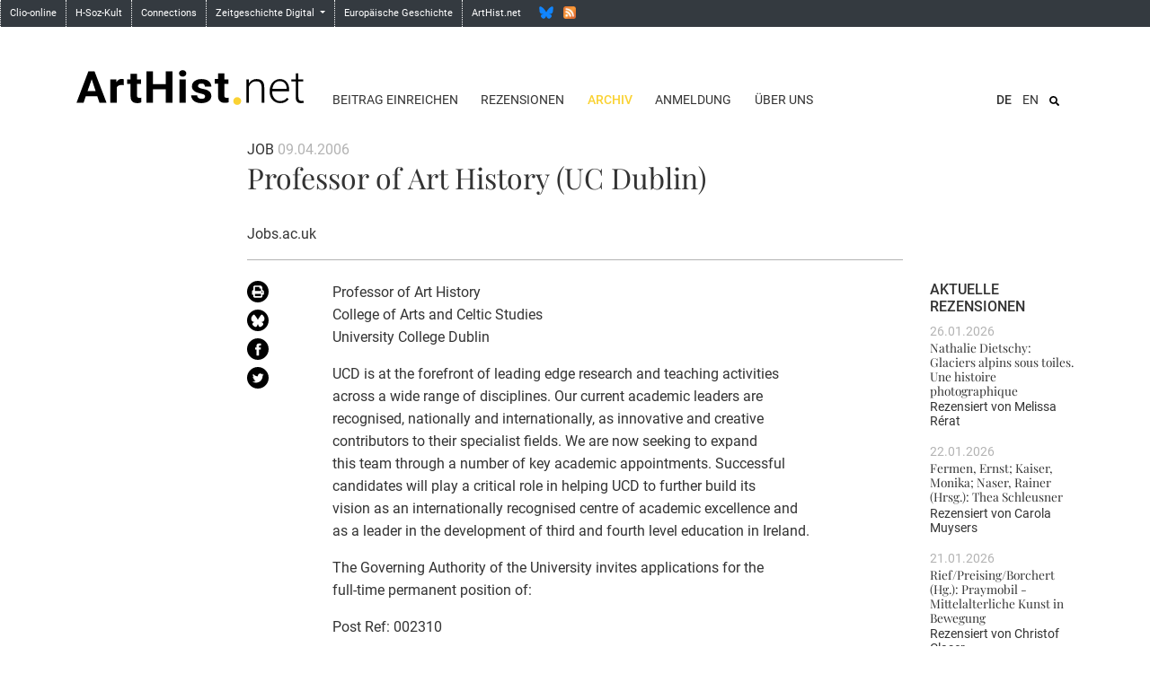

--- FILE ---
content_type: text/html; charset=UTF-8
request_url: https://arthist.net/archive/28110/lang=de_DE
body_size: 5103
content:
<!doctype html>
<html class="no-js" lang=""
      prefix="og: http://ogp.me/ns# profile: http://ogp.me/ns/profile# place: http://ogp.me/ns/place# books: http://ogp.me/ns/books#">
    <head>
        <meta charset="utf-8" />
        <meta name="viewport" content="width=device-width, initial-scale=1.0" />
        <title>
                    Professor of Art History (UC Dublin) - ArtHist.net: Fachforum der Kunstgeschichte / Archiv
                </title>

                                            <meta property="twitter:title" content="Professor of Art History (UC Dublin)">
                                                    <meta property="og:title" content="Professor of Art History (UC Dublin)">
                                                    <meta property="og:type" content="article">
                                                    <meta property="twitter:card" content="summary">
                                                    <meta property="twitter:site" content="@arthist">
                                                    <meta property="twitter:description" content="Jobs.ac.uk">
                                                    <meta property="og:description" content="Jobs.ac.uk">
                                    
        <script src="/script/jquery-3.4.1.min.js"></script>

        <!-- Latest compiled and minified CSS -->
        <link rel="stylesheet" href="/vendor/bootstrap-4.5.2-dist/css/bootstrap.min.css">

        <link rel="stylesheet" href="/css/scss.php/base.scss" />

        <!-- Latest compiled and minified JavaScript -->
        <script src="/vendor/bootstrap-4.5.2-dist/js/bootstrap.min.js"></script>

        <script src="/script/frontend.js"></script>

        
        
        <!-- favicon -->
        <link rel="shortcut icon" href="/favicon.ico">
        <link rel="icon" sizes="16x16 32x32 64x64" href="/favicon.ico">
        <link rel="icon" type="image/png" sizes="192x192" href="/favicon-192.png">
        <link rel="icon" type="image/png" sizes="160x160" href="/favicon-160.png">
        <link rel="icon" type="image/png" sizes="96x96" href="/favicon-96.png">
        <link rel="icon" type="image/png" sizes="64x64" href="/favicon-64.png">
        <link rel="icon" type="image/png" sizes="32x32" href="/favicon-32.png">
        <link rel="icon" type="image/png" sizes="16x16" href="/favicon-16.png">

        <link rel="apple-touch-icon" href="/favicon-57.png">
        <link rel="apple-touch-icon" sizes="114x114" href="/favicon-114.png">
        <link rel="apple-touch-icon" sizes="72x72" href="/favicon-72.png">
        <link rel="apple-touch-icon" sizes="144x144" href="/favicon-144.png">
        <link rel="apple-touch-icon" sizes="60x60" href="/favicon-60.png">
        <link rel="apple-touch-icon" sizes="120x120" href="/favicon-120.png">
        <link rel="apple-touch-icon" sizes="76x76" href="/favicon-76.png">
        <link rel="apple-touch-icon" sizes="152x152" href="/favicon-152.png">
        <link rel="apple-touch-icon" sizes="180x180" href="/favicon-180.png">

            </head>

    <body role="document" class="route-archive">
        <nav class="navbar sticky-top navbar-expand-sm d-none d-md-block bg-dark flex-column p-0" id="common-nav">
            <div id="navbar-collapse-common" class="collapse navbar-collapse d-flex w-100">
                <ul class="navbar-nav mr-auto">
                    <li><a class="" href="https://www.clio-online.de/" target="_blank">Clio-online</a></li>
                    <li><a class="" href="https://www.hsozkult.de/" target="_blank">H-Soz-Kult</a></li>
                    <li><a class="" href="https://www.connections.clio-online.net/" target="_blank">Connections</a></li>
                    <li class="dropdown">
                        <a data-toggle="dropdown" class="dropdown-toggle" href="#" aria-expanded="false">Zeitgeschichte Digital <b class="caret"></b></a>
                        <ul class="dropdown-menu">
                            <li><a class="" href="https://docupedia.de/" target="_blank">docupedia zeitgeschichte</a></li>
                            <li><a class="" href="https://zeitgeschichte-online.de/" target="_blank">Zeitgeschichte-online</a></li>
                            <li><a class="" href="https://zeithistorische-forschungen.de/" target="_blank">Zeithistorische Forschungen</a></li>
                            <li class="divider"></li>
                            <li class="dropdown-header">Projekte</li>
                            <li><a class="" href="https://visual-history.de/" target="_blank">Visual History</a></li>
                        </ul>
                    </li>
                    <li><a class="" href="https://www.europa.clio-online.de/" target="_blank">Europäische Geschichte</a></li>
                    <!--<li><a class="" href="http://www.erster-weltkrieg.clio-online.de/" target="_blank">Erster Weltkrieg</a></li>-->
                    <li><a class="" href="https://arthist.net/">ArtHist.net</a></li>
                    <li class="no-border">
                        <!--
                        <a href="https://twitter.com/arthist" class="social twitter" title="Twitter"></a>
                        -->
                        <a href="https://bsky.app/profile/arthist-net.bsky.social" class="social bluesky" title="Bluesky"></a>
                        <a href="http://arthist.net/rss.xml" class="social rss" title="RSS"></a>
                    </li>
                </ul>
            </div>
        </nav>

                <div class="navbar-expand-md navbar-light container">
            <div id="header-row" class="row align-items-end">
                <a href="/" class="col-8 col-sm-6 col-md-4 col-lg-3">
                    <img id="logo" src="/media/logo.svg" alt="ArtHist.net" class="w-100" />
                </a>

                <button class="navbar-toggler" type="button" data-toggle="collapse" data-target="#navbarSupportedContent" aria-controls="navbarSupportedContent" aria-expanded="false" aria-label="Toggle navigation">
                    <span class="navbar-toggler-icon"></span>
                </button>

                <div class="col-12 col-md-8 col-lg-9">
                    <div class="collapse navbar-collapse" id="navbarSupportedContent">
                        <div class="container">
                            <div class="row">
                                <ul id="menu-lang-mobile" class="d-md-none text-right">
                                                                                                        <li class="list-inline-item current">
                                                                                                                                                                    <a href="/archive/28110/lang=de_DE">DE</a>
                                    </li>
                                                                                                        <li class="list-inline-item">
                                                                                                                                                                    <a href="/archive/28110/lang=en_US">EN</a>
                                    </li>
                                                                </ul>

                                <ul id="menu-top" class="col-md-12 col-lg-8 text-right text-lg-left">
                                                                    <li id="contribute" class="list-inline-item"><a href="/contribute/">Beitrag einreichen</a><div class="d-md-none mobile-entries"><a href="/contribute/mode=reviews">Rezension einreichen</a></div></li>
                                                                    <li id="reviews" class="list-inline-item"><a href="/reviews/">Rezensionen</a><div class="d-md-none mobile-entries"><a href="/reviews/">Publikationen</a><br /><a href="/reviews/mode=exhibitions">Ausstellungen</a><br /><a href="/reviews/mode=conferences">Tagungsberichte</a></div></li>
                                                                    <li id="archive" class="list-inline-item active"><a href="/archive/" class="active">Archiv</a><div class="d-md-none mobile-entries"><a href="/archive/">Web-Site</a><br /><a href="/archive/mode=log">H-Net Discussion Logs</a></div></li>
                                                                    <li id="registration" class="list-inline-item"><a href="/registration/">Anmeldung</a></li>
                                                                    <li id="donors" class="list-inline-item"><a href="/mailing-list/">Über uns</a><div class="d-md-none mobile-entries"><a href="/mailing-list/mode=editors">Redaktion</a><br /><a href="/mailing-list/mode=register">Anmeldung</a><br /><a href="/mailing-list/mode=criteria">Beitrag einreichen</a><br /><a href="/mailing-list/mode=instructions">Technische Tipps</a><br /><a href="/mailing-list/mode=copyright">Copyright</a></div></li>
                                                                </ul>

                                <div class="col-md-12 col-lg-4">
                                                                        <div id="site-search-wrapper" class="text-right float-md-right">
                                        <form method="post" action="/archive/" id="site-search" class="float-lg-right">
                                            <input id="search" type="text" name="search" placeholder="Archiv durchsuchen">
                                            <button id="toggle-search" class="btn" type="button" style="background-image: url(/media/icon/search.svg);" onclick="$('#search').toggle(); return false"></button>
                                        </form>
                                    </div>
                                    
                                    <ul id="menu-lang" class="list-inline text-right float-lg-right">
                                                                                                                    <li class="list-inline-item current">
                                                                                                                                                                                    <a href="/archive/28110/lang=de_DE">DE</a>
                                        </li>
                                                                                                                    <li class="list-inline-item">
                                                                                                                                                                                    <a href="/archive/28110/lang=en_US">EN</a>
                                        </li>
                                                                        </ul>
                                </div>
                            </div>
                        </div>
                    </div>
                </div>
            </div>
        </div>
        
        <div id="main" class="container wrapper">
                    <div class="row"><div class="offset-lg-2 col-lg-8">
  <div class="message-meta">
  JOB <span class="meta-date">09.04.2006</span>
  <h2>Professor of Art History (UC Dublin)</h2>
  
  <span class="contributor">Jobs.ac.uk</span>
  
  </div>
</div></div>
<div class="row">
  <div class="offset-lg-2 col-md-1">
    <a href="/archive/28110/view=pdf" class="tool d-md-block"><img src="/media/icon/print.svg" class="black-circle-icon xs-float-left" title="PDF Version" /></a><a href="https://bsky.app/intent/compose?text=Professor of Art History (UC Dublin)%20https%3A%2F%2Farthist.net%2Farchive%2F28110" class="tool d-md-block" target="_blank" title="Zu Bluesky hinzufügen"><img src="/media/share/bluesky.svg" width="24" height="24" alt="" border="0" class="black-circle-icon xs-float-left" /></a><a href="http://www.facebook.com/sharer.php?u=https%3A%2F%2Farthist.net%2Farchive%2F28110&amp;t=Professor of Art History (UC Dublin)" class="tool d-md-block" target="_blank" title="Zu Facebook hinzufügen"><img src="/media/share/facebook.svg" width="24" height="24" alt="" border="0" class="black-circle-icon xs-float-left" /></a><a href="https://twitter.com/intent/tweet/?text=Professor of Art History (UC Dublin)&amp;url=https%3A%2F%2Farthist.net%2Farchive%2F28110" class="tool d-md-block" target="_blank" title="Zu Twitter hinzufügen"><img src="/media/share/twitter.svg" width="24" height="24" alt="" border="0" class="black-circle-icon xs-float-left" /></a>
  </div>
  <div class="col-md-11 col-lg-7">
    
    <div id="body">
<p>Professor of Art History<br />
College of Arts and Celtic Studies<br />
University College Dublin</p>

<p>UCD is at the forefront of leading edge research and teaching activities<br />
across a wide range of disciplines.  Our current academic leaders are<br />
recognised, nationally and internationally, as innovative and creative<br />
contributors to their specialist fields.  We are now seeking to expand<br />
this team through a number of key academic appointments.  Successful<br />
candidates will play a critical role in helping UCD to further build its<br />
vision as an internationally recognised centre of academic excellence and<br />
as a leader in the development of third and fourth level education in Ireland.</p>

<p>The Governing Authority of the University invites applications for the<br />
full-time permanent position of:</p>

<p>Post Ref: 002310</p>

<p>The successful candidate must possess an appropriate combination of the<br />
following achievements and attributes:</p>

<p><b> A doctoral degree awarded by a recognised University;<br />
     </b> Significant post-doctoral experience in academia or similarly<br />
complex environments;<br />
     <b> An international reputation for scholarship and outstanding<br />
research in the field;<br />
     </b> A substantial record of peer-reviewed publications of international<br />
standing;<br />
     <b> A commitment to graduate research and teaching as evidenced by<br />
successful supervision to completion of doctoral students;<br />
     </b> A demonstrated commitment to excellence in teaching and learning at<br />
University level;<br />
     <b> A successful record in securing funding for research;<br />
     </b> Excellent communications and inter-personal skills;<br />
     * Demonstrated achievement in a leadership function.</p>

<p>The salary scale is in the range of €103,343 - €132,975 p.a. for new entrants.</p>

<p>Prior to application, application details (including application<br />
procedures) can be obtained from:</p>

<p>UCD Personnel<br />
     University College Dublin,<br />
     Tierney Building,<br />
     Belfield,<br />
     Dublin 4</p>

<p>(quoting the above reference number)</p>

<p>Email: Aisling.Kinsella<script>document.write(String.fromCharCode(29 + 35))</script><noscript>[at]</noscript>ucd.ie or from the UCD Personnel Website as follows:<br />
Web page: <a href="http://www.ucd.ie/vacancies" onclick="window.open(this.href, '_blank'); return false;">http://www.ucd.ie/vacancies</a></p>

<p>Closing date for receipt of applications is no later than 5.oo p.m. on 19<br />
May, 2006.<br />
Please note that applications received after this time will not be<br />
considered.<br />
  UCD is an equal opportunities employer</p>

<p>Further Details:<br />
<a href="http://www.ucd.ie/personl/html/vacancies/" onclick="window.open(this.href, '_blank'); return false;">http://www.ucd.ie/personl/html/vacancies/</a></p>

<p>If you apply for this position, please say you saw it on jobs.ac.uk</p>

<p>URL of this document: <a href="http://jobs.ac.uk/jobfiles/QB263.html" onclick="window.open(this.href, '_blank'); return false;">http://jobs.ac.uk/jobfiles/QB263.html</a><br />
Date of input: 05/04/06</p>

<p>--</p>

</div>
    
    <p id="citation"><b>Quellennachweis:</b><br />JOB: Professor of Art History (UC Dublin). In: ArtHist.net, 09.04.2006. Letzter Zugriff 29.01.2026. &lt;https://arthist.net/archive/28110&gt;.</p>
    
  </div>
  <div class="d-none d-lg-block col-lg-2 sidebar-recent">
    <h4>Aktuelle Rezensionen</h4><div class="entry"><div class="date-line">26.01.2026</div><h5><a href="/reviews/51550">Nathalie Dietschy: Glaciers alpins sous toiles. Une histoire photographique</a></h5><div class="reviewedBy">Rezensiert von <span class="reviewer">Melissa Rérat</span></div></div><div class="entry"><div class="date-line">22.01.2026</div><h5><a href="/reviews/51549">Fermen, Ernst; Kaiser, Monika; Naser, Rainer (Hrsg.): Thea Schleusner</a></h5><div class="reviewedBy">Rezensiert von <span class="reviewer">Carola Muysers</span></div></div><div class="entry"><div class="date-line">21.01.2026</div><h5><a href="/reviews/51548">Rief/Preising/Borchert (Hg.): Praymobil - Mittelalterliche Kunst in Bewegung</a></h5><div class="reviewedBy">Rezensiert von <span class="reviewer">Christof Claser</span></div></div><div class="entry"><div class="date-line">06.01.2026</div><h5><a href="/reviews/51237/mode=exhibitions">Queere Moderne: 1900 bis 1950</a></h5><div class="reviewedBy">Rezensiert von <span class="reviewer">Susanne Huber</span></div></div><div class="entry"><div class="date-line">04.11.2025</div><h5><a href="/reviews/51061/mode=conferences">Debt. Unsettling Matters of Interest</a></h5><div class="reviewedBy">Bericht von <span class="reviewer">Friederike Schneider</span></div></div>
  </div>
</div>
                </div>

        <footer>
            <div id="footer-sitemap" class="container-fluid d-none d-sm-block">
                <div class="container">
                    <div class="row bordered-top">
                                                                        <div class="col-sm-3 col-lg-2 offset-lg-2" style="z-index: 1">
                            <div class="col-title"><a href="/contribute/">Beitrag einreichen</a></div>
                                                        <ul class="list-unstyled">
                                                                    <li><a href="/contribute/mode=reviews">Rezension einreichen</a></li>
                                                            </ul>
                                                    </div>
                                                <div class="col-sm-3 col-lg-2" style="z-index: 1">
                            <div class="col-title"><a href="/reviews/">Rezensionen</a></div>
                                                        <ul class="list-unstyled">
                                                                    <li><a href="/reviews/">Publikationen</a></li>
                                                                    <li><a href="/reviews/mode=exhibitions">Ausstellungen</a></li>
                                                                    <li><a href="/reviews/mode=conferences">Tagungsberichte</a></li>
                                                            </ul>
                                                    </div>
                                                <div class="col-sm-3 col-lg-2" style="z-index: 1">
                            <div class="col-title"><a href="/archive/" class="active">Archiv</a></div>
                                                        <ul class="list-unstyled">
                                                                    <li class="active"><a href="/archive/" class="active">Web-Site</a></li>
                                                                    <li><a href="/archive/mode=log">H-Net Discussion Logs</a></li>
                                                            </ul>
                                                    </div>
                                                <div class="col-sm-3 col-lg-2" style="z-index: 1">
                            <div class="col-title"><a href="/registration/">Anmeldung</a></div>
                                                    </div>
                                                <div class="col-sm-3 col-lg-2" style="z-index: 1">
                            <div class="col-title"><a href="/mailing-list/">Über uns</a></div>
                                                        <ul class="list-unstyled">
                                                                    <li><a href="/mailing-list/mode=editors">Redaktion</a></li>
                                                                    <li><a href="/mailing-list/mode=register">Anmeldung</a></li>
                                                                    <li><a href="/mailing-list/mode=criteria">Beitrag einreichen</a></li>
                                                                    <li><a href="/mailing-list/mode=instructions">Technische Tipps</a></li>
                                                                    <li><a href="/mailing-list/mode=copyright">Copyright</a></li>
                                                                    <li><a href="/mailing-list/mode=contact">Kontakt | Impressum</a></li>
                                                                    <li><a href="/mailing-list/mode=association">Verein</a></li>
                                                                    <li><a href="/mailing-list/mode=donation">Spenden</a></li>
                                                                    <li><a href="/mailing-list/mode=board">Beirat</a></li>
                                                                    <li><a href="/mailing-list/mode=partners">Partner</a></li>
                                                                    <li><a href="/mailing-list/mode=donors">Förderer</a></li>
                                                            </ul>
                                                    </div>
                                            </div>
                </div>
            </div>
            <div id="footer-quicklinks" class="container-fluid">
                <div class="row">
                    <div class="col-sm-12 text-center" style="z-index: 1;">
                        <ul class="list-inline">
                                                    </ul>
                    </div>
                </div>
            </div>
        </footer>

                <a id="back-to-top" href="#" class="back-to-top" title="zum Seitenanfang" data-toggle="tooltip" data-placement="left"><img src="/media/icon/back-to-top.png" alt="^"></a>
        <script>
        $(document).ready(function() {
            // show back to top arrow upon scroll
            $(window).scroll(function () {
                    if ($(this).scrollTop() > 50) {
                        $('#back-to-top').fadeIn();
                    } else {
                        $('#back-to-top').fadeOut();
                    }
            });

            // scroll body to 0px on click
            $('#back-to-top').click(function () {
                // $('#back-to-top').tooltip('hide');
                $('body,html').animate({
                    scrollTop: 0
                }, 800);

                return false;
            });
        });
        </script>
        
            </body>
</html>


--- FILE ---
content_type: text/css;charset=UTF-8
request_url: https://arthist.net/css/scss.php/base.scss
body_size: 3056
content:
/* compiled by scssphp 1.13.0 on Tue, 20 Jan 2026 10:57:02 +0000 (0.0315s) */

/*
 * Roboto: remote version
 */
/*
@import url('https://fonts.googleapis.com/css?family=Roboto:400,400i,500,500i&subset=latin-ext');
*/
/*
 * Roboto: downloaded through
 * https://google-webfonts-helper.herokuapp.com/fonts/roboto?subsets=latin,latin-ext
 */
@import url("../fonts/roboto-latin-ext.css");
/*
 * Playfair Display: remote version
 * https://fonts.google.com/specimen/Playfair+Display
 */
/* @import url('https://fonts.googleapis.com/css?family=Playfair+Display&display=swap'); */
/*
 * Playfair Display: downloaded through
 * https://google-webfonts-helper.herokuapp.com/fonts/playfair-display?subsets=latin,latin-ext
 */
@import url("../fonts/playfair-display-latin-ext.css");
/* see https://github.com/twbs/bootstrap-sass/blob/master/assets/stylesheets/bootstrap/_variables.scss */
body {
  font-family: "Roboto", Arial, sans-serif;
}
/* sticky footer, see https://gist.github.com/seyDoggy/e919a429b2459aedf509 */
html, body {
  height: 100%;
  width: 100%;
}
body {
  display: table;
}
body b, body strong {
  font-weight: 500;
}
.container.wrapper {
  height: auto;
  margin-bottom: 20px;
}
footer {
  display: table-row;
  height: 1px;
}
/* general styles */
body {
  font-family: "Roboto", Arial, sans-serif;
  color: #333;
}
footer #footer-sitemap .row.bordered-top {
  padding-top: 2.5rem;
}
footer #footer-sitemap .col-title {
  line-height: 1.1rem;
  text-transform: uppercase;
  font-weight: 500;
}
footer #footer-sitemap a {
  color: #333;
  text-decoration: none;
  font-size: 0.85rem;
}
footer #footer-sitemap a:hover {
  border-bottom: 0.2rem solid #FAD233;
}
footer #footer-quicklinks {
  background-color: #333;
}
footer #footer-quicklinks ul {
  margin-bottom: 0;
}
footer #footer-quicklinks ul li {
  line-height: 32px;
}
footer #footer-quicklinks ul li a {
  font-size: 0.85rem;
  color: white;
  text-decoration: none;
}
.back-to-top {
  cursor: pointer;
  position: fixed;
  bottom: 20px;
  right: 20px;
  display: none;
  z-index: 2;
}
.back-to-top:focus {
  outline: none;
}
@media print {
  /* http://drupal.stackexchange.com/a/59908*/
  a[href]:after {
    content: none;
  }
}
#header-row {
  padding-top: 2rem;
  margin-bottom: 2rem;
  position: relative;
}
#logo {
  padding-top: 1rem;
  padding-bottom: 5px;
}
.navbar-toggler {
  position: absolute;
  top: 2.9rem;
  right: 16px;
}
#menu-top a, #menu-lang a, #menu-lang-mobile a, #menu-left a {
  color: #333;
  text-decoration: none;
}
#menu-top a.active, #menu-lang a.active, #menu-lang-mobile a.active, #menu-left a.active {
  border-bottom: 0.15rem solid #FAD233;
}
#menu-top a:hover, #menu-lang a:hover, #menu-lang-mobile a:hover, #menu-left a:hover {
  border-bottom: 0.2rem solid #FAD233;
}
#menu-top a, #menu-lang a, #menu-left a {
  font-size: 0.85rem;
}
#menu-lang-mobile {
  width: 100%;
}
#menu-lang-mobile a {
  font-size: 1.2rem;
}
#menu-top {
  margin-bottom: 0;
  padding-left: 0;
}
#menu-top a {
  white-space: nowrap;
  text-transform: uppercase;
}
#menu-top a.active {
  font-weight: 500;
  color: #FAD233;
  border-bottom: none;
}
@media (min-width: 768px) {
  #menu-top {
    /* see https://stackoverflow.com/a/23226961 */
    display: flex;
    align-items: stretch;
    /* Default */
    justify-content: space-between;
  }
  #menu-top li {
    display: block;
    flex: 0 1 auto;
    /* Default */
  }
}
#menu-lang, #menu-lang-mobile {
  margin-bottom: 0;
}
#menu-lang li.current, #menu-lang-mobile li.current {
  font-weight: 500;
}
@media (max-width: 767px) {
  #navbarSupportedContent {
    width: 100%;
    height: 100vh;
  }
  #navbarSupportedContent #menu-top > li {
    display: block;
    text-align: left;
    font-family: "Playfair Display", serif;
    margin-bottom: 0.5rem;
  }
  #navbarSupportedContent #menu-top > li > a {
    font-size: 1.3rem;
  }
  #navbarSupportedContent #menu-top > li .mobile-entries {
    font-family: "Roboto", Arial, sans-serif;
  }
  #navbarSupportedContent #menu-top > li .mobile-entries a {
    text-transform: none;
  }
  #navbarSupportedContent #menu-lang {
    display: none;
  }
  #navbarSupportedContent #site-search-wrapper #site-search {
    position: relative;
    padding-left: 0;
  }
  #navbarSupportedContent #site-search-wrapper #site-search input {
    position: absolute;
    right: -16px;
    display: block;
    font-size: 1.2rem;
  }
  #navbarSupportedContent #toggle-search {
    display: none;
  }
}
#menu-left {
  margin-bottom: 1rem;
}
@media (max-width: 767px) {
  #menu-left li {
    display: inline-block;
    margin-right: 0.8rem;
  }
}
#site-search {
  padding-left: 0.7rem;
}
#site-search input {
  display: none;
  font-size: 0.85rem;
  max-width: 80%;
}
#site-search button.btn {
  display: inline-block;
  padding: 0;
  width: 0.8rem;
  height: 1rem;
  background-color: transparent;
  background-position: center;
  background-size: contain;
  background-repeat: no-repeat;
  transition: none;
}
#site-search button.btn.active, #site-search button.btn:active, #site-search button.btn:focus, #site-search button.btn:hover {
  outline: 0px !important;
  -webkit-appearance: none;
  box-shadow: none !important;
}
h2 {
  font-family: "Playfair Display", serif;
  margin-bottom: 2rem;
}
.col-left h2 {
  margin-bottom: 0;
}
/* remove border around list-group items */
.list-group-item {
  border: 0 !important;
  padding-top: 0px !important;
  padding-bottom: 1rem !important;
  padding-left: 0;
  padding-right: 0;
}
#body a, p#info a, p#bibinfo a, p#license a, .siteText a, form a {
  color: #333;
  border-bottom: 0.15rem solid #FAD233;
  padding-bottom: 0.1rem;
  /* wrap long url: https://stackoverflow.com/a/32524244 */
  word-wrap: break-word;
  word-break: normal;
  line-break: strict;
  hyphens: none;
  -webkit-hyphens: none;
  -moz-hyphens: none;
}
#body a:hover, p#info a:hover, p#bibinfo a:hover, p#license a:hover, .siteText a:hover, form a:hover {
  color: #333;
  text-decoration: inherit;
  border-bottom: 0.2rem solid #FAD233;
}
#body {
  line-height: 1.6;
}
#notes, #citation, #license {
  border-top: 1px solid #B3B3B3;
  padding-top: 1rem;
}
li.list-group-item h3, body.route-root .entry h3 {
  font-size: 1.1rem;
  margin-bottom: 0.2rem;
}
li.list-group-item a, body.route-root .entry a {
  font-family: "Playfair Display", serif;
  color: #333;
}
li.list-group-item a:hover, body.route-root .entry a:hover {
  color: #333;
  text-decoration: inherit;
  border-bottom: 0.2rem solid #FAD233;
}
li.list-group-item .reviewer, body.route-root .entry .reviewer {
  /* font-weight: $font-weight-bolder; */
}
ol.carousel-indicators li {
  width: 0.75rem;
  height: 0.75rem;
  margin: 0.3rem;
  border-radius: 50%;
  border: 0;
  background: gray;
}
ol.carousel-indicators li.active {
  background: #FAD233;
}
/* pagination */
.page-link {
  padding: 0 0.25rem;
  color: #333;
  border: none;
  font-size: 0.85rem;
}
.page-link:hover {
  background: none;
  color: #333;
  border-bottom: 0.15rem solid #FAD233;
  padding-bottom: 0.1rem;
}
.page-link:hover:hover {
  color: #333;
  text-decoration: inherit;
  border-bottom: 0.2rem solid #FAD233;
}
.page-item {
  border: none !important;
}
.page-item.active .page-link {
  color: #333;
  border-bottom: 0.15rem solid #FAD233;
  padding-bottom: 0.1rem;
  background-color: white;
  border-radius: 0;
}
.page-item.active .page-link:hover {
  color: #333;
  text-decoration: inherit;
  border-bottom: 0.2rem solid #FAD233;
}
.message-detail h2 {
  margin-bottom: 1rem;
}
.bordered-top {
  position: relative;
  padding-top: 3rem;
}
.bordered-top:before {
  content: "";
  display: block;
  border-bottom: 1px solid #B3B3B3;
  position: absolute;
  top: 1rem;
  left: 15px;
  right: 15px;
}
.container.featured .row {
  margin-left: 0px;
  margin-right: 0px;
  padding-top: 12px;
  background-color: #FFFAD3;
}
@media (min-width: 768px) {
  .container.featured .row .siteText {
    padding-left: 8px;
  }
}
a.root-bottom-link {
  text-transform: uppercase;
  color: #FAD233;
  font-weight: 500;
  font-size: 0.85rem;
}
/* forms */
.form-control {
  border-radius: 0;
  border: 1px solid #FAD233;
}
.btn.btn-primary {
  color: #333;
  background-color: white;
}
.btn.btn-primary:hover {
  border: 1px solid #FAD233;
}
button, input, optgroup, select, textarea {
  max-width: 100%;
}
select {
  -webkit-appearance: none;
  /* Removes default chrome and safari style */
}
body.route-root h2 a {
  color: #333;
}
body.route-root h2 a:hover {
  color: #333;
  text-decoration: inherit;
  border-bottom: 0.2rem solid #FAD233;
}
body.route-root #carouselReviews {
  margin-bottom: 3rem;
}
body.route-root #carouselReviews ol.carousel-indicators {
  margin-bottom: -2rem;
}
body.route-root #carouselReviews .carousel-item {
  height: 14.3rem;
}
body.route-root #carouselReviews img.mh-100 {
  float: left;
  margin-right: 2rem;
}
body.route-root #carouselReviews h3 {
  font-size: 1.2rem;
}
body.route-root #carouselReviews .reviewedBy {
  margin-bottom: 0.5rem;
}
body.route-root #carouselReviews .reviewedBy .reviewer {
  /* font-weight: $font-weight-bolder; */
}
body.route-root #carouselReviews a {
  font-family: "Playfair Display", serif;
  color: #333;
}
body.route-root #carouselReviews a:hover {
  color: #333;
  text-decoration: inherit;
  border-bottom: 0.2rem solid #FAD233;
}
body.route-root .entry {
  margin-bottom: 1rem;
}
.black-circle-icon {
  background: #fff;
  width: 24px;
  height: 24px;
  border-radius: 50%;
  text-align: center;
  vertical-align: middle;
  padding: 4px;
  -webkit-filter: invert(100%);
  filter: invert(100%);
  margin-bottom: 0.5rem;
}
@media (max-width: 767px) {
  .black-circle-icon.xs-float-left {
    float: left;
    margin-right: 0.5rem;
  }
}
body.route-archive .message-meta, body.route-reviews .message-meta {
  width: 100%;
  border-bottom: 1px solid #B3B3B3;
  padding-bottom: 1rem;
  margin-bottom: 1.4rem;
}
body.route-archive .message-meta .meta-date, body.route-reviews .message-meta .meta-date {
  color: #B3B3B3;
}
body.route-archive .covers, body.route-reviews .covers {
  max-width: 40%;
  float: left;
  padding-right: 16px;
}
@media (min-width: 768px) {
  body.route-archive .covers, body.route-reviews .covers {
    width: 228px;
  }
}
body.route-archive .covers img, body.route-reviews .covers img {
  max-width: 100%;
  height: auto;
}
body.route-archive .sidebar-recent h4, body.route-archive .sidebar-recent h5, body.route-reviews .sidebar-recent h4, body.route-reviews .sidebar-recent h5 {
  font-size: 100%;
}
body.route-archive .sidebar-recent h4, body.route-reviews .sidebar-recent h4 {
  text-transform: uppercase;
}
body.route-archive .sidebar-recent h5, body.route-reviews .sidebar-recent h5 {
  font-family: "Playfair Display", serif;
  margin-bottom: 0.15rem;
}
body.route-archive .sidebar-recent h5 a, body.route-reviews .sidebar-recent h5 a {
  color: #333;
}
body.route-archive .sidebar-recent h5 a:hover, body.route-reviews .sidebar-recent h5 a:hover {
  color: #333;
  text-decoration: inherit;
  border-bottom: 0.2rem solid #FAD233;
}
body.route-archive .sidebar-recent h5 a:hover, body.route-reviews .sidebar-recent h5 a:hover {
  border-bottom: 0.2rem solid #FAD233;
}
body.route-archive .sidebar-recent .entry, body.route-reviews .sidebar-recent .entry {
  font-size: 0.85rem;
  margin-bottom: 1rem;
}
body.route-archive .sidebar-recent .entry .date-line, body.route-reviews .sidebar-recent .entry .date-line {
  color: #B3B3B3;
}
body.route-archive .sidebar-recent .entry .reviewedBy, body.route-reviews .sidebar-recent .entry .reviewedBy {
  line-height: 1.25;
}
body.route-archive .sidebar-recent .entry .reviewedBy .reviewer, body.route-reviews .sidebar-recent .entry .reviewedBy .reviewer {
  /* font-weight: $font-weight-bolder; */
}
body.route-contribute form .row, body.route-registration form .row {
  background-color: #FFFAD3;
}
body.route-contribute form .row:first-child, body.route-contribute form .row:first-of-type, body.route-registration form .row:first-child, body.route-registration form .row:first-of-type {
  padding-top: 1rem;
}
body.route-contribute form .row:last-child, body.route-registration form .row:last-child {
  padding-bottom: 1rem;
}
body.route-contribute form .row hr, body.route-registration form .row hr {
  border-top: 1px solid #FAD233;
}
body.route-contribute form input[type="submit"], body.route-contribute form #modify, body.route-contribute form #submit, body.route-registration form input[type="submit"], body.route-registration form #modify, body.route-registration form #submit {
  border-style: solid;
  border-color: #FAD233;
  background-color: #FAD233;
  color: white;
}
body.route-contribute form #modify, body.route-contribute form #submit, body.route-registration form #modify, body.route-registration form #submit {
  margin-top: 1rem;
  margin-left: 8px;
}
body.route-reviews .form-control, body.route-archive .form-control {
  font-size: 0.85rem;
}
body.route-reviews input[type="submit"], body.route-archive input[type="submit"] {
  border-style: solid;
  border-color: #FAD233;
  background-color: #FAD233;
  color: white;
}
body.route-reviews input[name="search"] {
  min-width: 45%;
}
body.route-archive input[name="search"] {
  min-width: 30%;
}
@media (max-width: 795px) {
  #common-nav a.social {
    display: none !important;
  }
}
#common-nav {
  /* display not only on click but already on hover */
}
#common-nav ul.navbar-nav > li {
  margin: 0;
  padding-left: 10px;
  padding-right: 10px;
  line-height: 30px;
  border-left: 1px dotted #fff;
}
#common-nav ul.navbar-nav > li.no-border {
  border-left: none;
}
#common-nav li {
  font-size: 11px;
  line-height: 23px;
}
#common-nav a {
  color: white;
}
#common-nav a.social {
  display: inline-block;
  vertical-align: bottom;
  margin-bottom: 9px;
  background-size: cover;
}
#common-nav a.social.bluesky {
  width: 16px;
  height: 14px;
  background-image: url("../../media/bluesky.svg");
}
#common-nav a.social.twitter {
  width: 16px;
  height: 14px;
  background-image: url("../../media/hsk_tw.png");
}
#common-nav a.social.rss {
  margin-left: 8px;
  width: 14px;
  height: 14px;
  background-image: url("../../media/rss.png");
}
#common-nav .dropdown-menu {
  background-color: #333;
}
#common-nav .dropdown-menu li {
  margin-left: 10px;
}
#common-nav .dropdown-menu li.dropdown-header {
  font-style: italic;
}
#common-nav .dropdown:hover .dropdown-menu {
  display: block;
}
